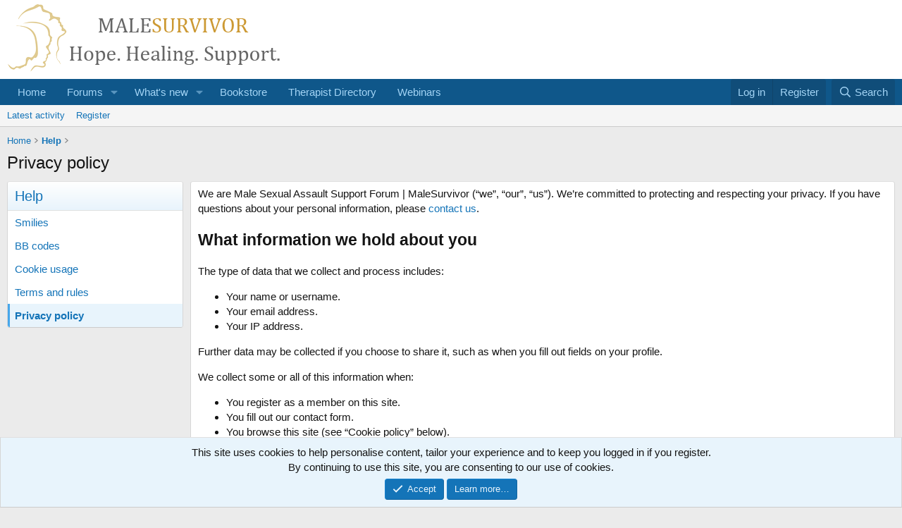

--- FILE ---
content_type: text/html; charset=utf-8
request_url: https://forum.malesurvivor.org/help/privacy-policy/
body_size: 9040
content:
<!DOCTYPE html><html
id="XF" lang="en-US" dir="LTR"
data-xf="2.3"
data-app="public"
data-template="help_page"
data-container-key=""
data-content-key="help_page-privacy_policy"
data-logged-in="false"
data-cookie-prefix="xf_"
data-csrf="1768976269,4ac23dcd39a44ab7e81e6fee6a330099"
class="has-no-js template-help_page"
data-run-jobs=""><head><meta
charset="utf-8" /><title>Privacy policy | Male Sexual Assault Support Forum | MaleSurvivor</title><link
rel="manifest" href="/webmanifest.php"><meta
http-equiv="X-UA-Compatible" content="IE=Edge" /><meta
name="viewport" content="width=device-width, initial-scale=1, viewport-fit=cover"><meta
name="theme-color" content="#ffffff" /><meta
name="apple-mobile-web-app-title" content="MaleSurvivor"><meta
name="description" content="You must accept this policy before using the site." /><meta
property="og:description" content="You must accept this policy before using the site." /><meta
property="twitter:description" content="You must accept this policy before using the site." /><link
rel="canonical" href="https://forum.malesurvivor.org/help/privacy-policy/" /><meta
property="og:site_name" content="Male Sexual Assault Support Forum | MaleSurvivor" /><meta
property="og:type" content="website" /><meta
property="og:title" content="Privacy policy" /><meta
property="twitter:title" content="Privacy policy" /><meta
property="og:url" content="https://forum.malesurvivor.org/help/privacy-policy/" /> <script async src="https://www.googletagmanager.com/gtag/js?id=G-LVJFN6DWDD"></script> <script>window.dataLayer=window.dataLayer||[];function gtag(){dataLayer.push(arguments)}gtag("js",new Date);gtag('config','G-LVJFN6DWDD',{'cookie_domain':'.malesurvivor.org','style_id':2,});!function(b,c){"object"==typeof console&&"function"==typeof console.error&&(console.error_old=console.error,console.error=function(){console.error_old.apply(this,arguments);b.gtag("event","exception",{error_type:"console",error_message:arguments[0],fatal:!1})});b.onerror=function(a,d,e){b.gtag("event","exception",{error_type:"javascript",error_message:a,error_location:d,error_line_number:e,fatal:!1})};b.onload=function(){c.querySelectorAll("img").forEach(a=>{a.complete&&0===a.naturalWidth&&b.gtag("event","exception",{error_type:"image",error_message:"not_loaded",error_location:a.src,fatal:!1})})}}(window,document);</script> <link
rel="stylesheet" href="/css.php?css=public%3Anormalize.css%2Cpublic%3Afa.css%2Cpublic%3Acore.less%2Cpublic%3Aapp.less&amp;s=2&amp;l=1&amp;d=1768850580&amp;k=661a0c541fb8a4de0d742179dfddf6ea2cc1692d" /><link
rel="stylesheet" href="/css.php?css=public%3Anotices.less%2Cpublic%3Aextra.less&amp;s=2&amp;l=1&amp;d=1768850580&amp;k=8eb2e95574d03f7826ba8e0f99e55c43d3ec5ed0" /> <script src="/js/xf/preamble.min.js?_v=c135c41c"></script> <script src="/js/vendor/vendor-compiled.js?_v=c135c41c" defer></script> <script src="/js/xf/core-compiled.js?_v=c135c41c" defer></script> <script>XF.ready(()=>{XF.extendObject(true,XF.config,{userId:0,enablePush:false,pushAppServerKey:'',url:{fullBase:'https://forum.malesurvivor.org/',basePath:'/',css:'/css.php?css=__SENTINEL__&s=2&l=1&d=1768850580',js:'/js/__SENTINEL__?_v=c135c41c',icon:'/data/local/icons/__VARIANT__.svg?v=1768850578#__NAME__',iconInline:'/styles/fa/__VARIANT__/__NAME__.svg?v=5.15.3',keepAlive:'/login/keep-alive'},cookie:{path:'/',domain:'.malesurvivor.org',prefix:'xf_',secure:true,consentMode:'simple',consented:["optional","_third_party"]},cacheKey:'f3ed7234243583f554e27d349fe769c5',csrf:'1768976269,4ac23dcd39a44ab7e81e6fee6a330099',js:{},fullJs:false,css:{"public:notices.less":true,"public:extra.less":true},time:{now:1768976269,today:1768971600,todayDow:3,tomorrow:1769058000,yesterday:1768885200,week:1768453200,month:1767243600,year:1767243600},style:{light:'',dark:'',defaultColorScheme:'light'},borderSizeFeature:'3px',fontAwesomeWeight:'r',enableRtnProtect:true,enableFormSubmitSticky:true,imageOptimization:'0',imageOptimizationQuality:0.85,uploadMaxFilesize:536870912,uploadMaxWidth:1300,uploadMaxHeight:1300,allowedVideoExtensions:["m4v","mov","mp4","mp4v","mpeg","mpg","ogv","webm"],allowedAudioExtensions:["mp3","opus","ogg","wav"],shortcodeToEmoji:true,visitorCounts:{conversations_unread:'0',alerts_unviewed:'0',total_unread:'0',title_count:true,icon_indicator:true},jsMt:{"xf\/action.js":"3296a712","xf\/embed.js":"5bacecc4","xf\/form.js":"776dfbc5","xf\/structure.js":"9d927b3d","xf\/tooltip.js":"776dfbc5"},jsState:{},publicMetadataLogoUrl:'',publicPushBadgeUrl:'https://forum.malesurvivor.org/styles/default/xenforo/bell.png'})
XF.extendObject(XF.phrases,{"time.day":"{count} day","time.days":"{count} days","time.hour":"{count} hour","time.hours":"{count} hours","time.minute":"{count} minute","time.minutes":"{count} minutes","time.month":"{count} month","time.months":"{count} months","time.second":"{count} second","time.seconds":"{count} seconds","time.week":"time.week","time.weeks":"{count} weeks","time.year":"{count} year","time.years":"{count} years",date_x_at_time_y:"{date} at {time}",day_x_at_time_y:"{day} at {time}",yesterday_at_x:"Yesterday at {time}",x_minutes_ago:"{minutes} minutes ago",one_minute_ago:"1 minute ago",a_moment_ago:"A moment ago",today_at_x:"Today at {time}",in_a_moment:"In a moment",in_a_minute:"In a minute",in_x_minutes:"In {minutes} minutes",later_today_at_x:"Later today at {time}",tomorrow_at_x:"Tomorrow at {time}",short_date_x_minutes:"{minutes}m",short_date_x_hours:"{hours}h",short_date_x_days:"{days}d",day0:"Sunday",day1:"Monday",day2:"Tuesday",day3:"Wednesday",day4:"Thursday",day5:"Friday",day6:"Saturday",dayShort0:"Sun",dayShort1:"Mon",dayShort2:"Tue",dayShort3:"Wed",dayShort4:"Thu",dayShort5:"Fri",dayShort6:"Sat",month0:"January",month1:"February",month2:"March",month3:"April",month4:"May",month5:"June",month6:"July",month7:"August",month8:"September",month9:"October",month10:"November",month11:"December",active_user_changed_reload_page:"The active user has changed. Reload the page for the latest version.",server_did_not_respond_in_time_try_again:"The server did not respond in time. Please try again.",oops_we_ran_into_some_problems:"Oops! We ran into some problems.",oops_we_ran_into_some_problems_more_details_console:"Oops! We ran into some problems. Please try again later. More error details may be in the browser console.",file_too_large_to_upload:"The file is too large to be uploaded.",uploaded_file_is_too_large_for_server_to_process:"The uploaded file is too large for the server to process.",files_being_uploaded_are_you_sure:"Files are still being uploaded. Are you sure you want to submit this form?",attach:"Attach files",rich_text_box:"Rich text box",close:"Close",link_copied_to_clipboard:"Link copied to clipboard.",text_copied_to_clipboard:"Text copied to clipboard.",loading:"Loading…",you_have_exceeded_maximum_number_of_selectable_items:"You have exceeded the maximum number of selectable items.",processing:"Processing",'processing...':"Processing…",showing_x_of_y_items:"Showing {count} of {total} items",showing_all_items:"Showing all items",no_items_to_display:"No items to display",number_button_up:"Increase",number_button_down:"Decrease",push_enable_notification_title:"Push notifications enabled successfully at Male Sexual Assault Support Forum | MaleSurvivor",push_enable_notification_body:"Thank you for enabling push notifications!",pull_down_to_refresh:"Pull down to refresh",release_to_refresh:"Release to refresh",refreshing:"Refreshing…"})})
document.querySelectorAll(".file-preview").forEach(filePreview=>{filePreview.addEventListener("click",()=>{gtag('event','file_download',{link_url:(new URL(filePreview.getAttribute("href"),window.location.origin)).href,file_name:filePreview.parentNode.querySelector('.file-name').textContent});});});document.querySelectorAll('.shareButtons-button').forEach(shareButton=>{shareButton.addEventListener('click',()=>{gtag('event','share',{method:shareButton.getAttribute('class').match(/.*shareButtons-button--(.*?)$|\s/)[1]});});});document.querySelectorAll('.bookmarkLink:not(.is-bookmarked)').forEach(bookmarkLink=>{bookmarkLink.addEventListener('click',()=>{gtag('event','bookmark');});});</script> </head><body
data-template="help_page"><div
class="p-pageWrapper" id="top"><header
class="p-header" id="header"><div
class="p-header-inner"><div
class="p-header-content"><div
class="p-header-logo p-header-logo--image">
<a
href="https://malesurvivor.org/"><picture
data-variations="{&quot;default&quot;:{&quot;1&quot;:&quot;https:\/\/forum.malesurvivor.org\/logo.png&quot;,&quot;2&quot;:null}}"><img
src="https://forum.malesurvivor.org/logo.png"  width="400" height="144" alt="Male Sexual Assault Support Forum | MaleSurvivor"  />
</picture></a></div></div></div></header><div
class="p-navSticky p-navSticky--primary" data-xf-init="sticky-header"><nav
class="p-nav"><div
class="p-nav-inner">
<button
type="button" class="button button--plain p-nav-menuTrigger" data-xf-click="off-canvas" data-menu=".js-headerOffCanvasMenu" tabindex="0" aria-label="Menu"><span
class="button-text">
<i
aria-hidden="true"></i>
</span></button><div
class="p-nav-smallLogo">
<a
href="https://malesurvivor.org/"><picture
data-variations="{&quot;default&quot;:{&quot;1&quot;:&quot;https:\/\/forum.malesurvivor.org\/logo.png&quot;,&quot;2&quot;:null}}"><img
src="https://forum.malesurvivor.org/logo.png"  width="400" height="144" alt="Male Sexual Assault Support Forum | MaleSurvivor"  />
</picture></a></div><div
class="p-nav-scroller hScroller" data-xf-init="h-scroller" data-auto-scroll=".p-navEl.is-selected"><div
class="hScroller-scroll"><ul
class="p-nav-list js-offCanvasNavSource"><li><div
class="p-navEl " >
<a
href="https://malesurvivor.org/"
class="p-navEl-link "
data-xf-key="1"
data-nav-id="home">Home</a></div></li><li><div
class="p-navEl " data-has-children="true">
<a
href="/"
class="p-navEl-link p-navEl-link--splitMenu "
data-nav-id="forums">Forums</a><a
data-xf-key="2"
data-xf-click="menu"
data-menu-pos-ref="< .p-navEl"
class="p-navEl-splitTrigger"
role="button"
tabindex="0"
aria-label="Toggle expanded"
aria-expanded="false"
aria-haspopup="true"></a><div
class="menu menu--structural" data-menu="menu" aria-hidden="true"><div
class="menu-content">
<a
href="/whats-new/posts/"
class="menu-linkRow u-indentDepth0 js-offCanvasCopy "
data-nav-id="newPosts">New posts</a></div></div></div></li><li><div
class="p-navEl " data-has-children="true">
<a
href="/whats-new/"
class="p-navEl-link p-navEl-link--splitMenu "
data-nav-id="whatsNew">What's new</a><a
data-xf-key="3"
data-xf-click="menu"
data-menu-pos-ref="< .p-navEl"
class="p-navEl-splitTrigger"
role="button"
tabindex="0"
aria-label="Toggle expanded"
aria-expanded="false"
aria-haspopup="true"></a><div
class="menu menu--structural" data-menu="menu" aria-hidden="true"><div
class="menu-content">
<a
href="/featured/"
class="menu-linkRow u-indentDepth0 js-offCanvasCopy "
data-nav-id="featured">Featured content</a>
<a
href="/whats-new/posts/"
class="menu-linkRow u-indentDepth0 js-offCanvasCopy "
rel="nofollow"
data-nav-id="whatsNewPosts">New posts</a>
<a
href="/whats-new/classifieds/"
class="menu-linkRow u-indentDepth0 js-offCanvasCopy "
rel="nofollow"
data-nav-id="classifiedsWhatsNew">New listings</a>
<a
href="/whats-new/latest-activity"
class="menu-linkRow u-indentDepth0 js-offCanvasCopy "
rel="nofollow"
data-nav-id="latestActivity">Latest activity</a></div></div></div></li><li><div
class="p-navEl " >
<a
href="https://forum.malesurvivor.org/forums/bookstore.134/"
class="p-navEl-link "
data-xf-key="4"
data-nav-id="Bookstore">Bookstore</a></div></li><li><div
class="p-navEl " >
<a
href="https://forum.malesurvivor.org/classifieds/categories/therapist.1/"
class="p-navEl-link "
data-xf-key="5"
data-nav-id="Therapist">Therapist Directory</a></div></li><li><div
class="p-navEl " >
<a
href="http://webinarofrecovery.org/"
class="p-navEl-link "
data-xf-key="6"
data-nav-id="Webinars">Webinars</a></div></li></ul></div></div><div
class="p-nav-opposite"><div
class="p-navgroup p-account p-navgroup--guest">
<a
href="/login/" class="p-navgroup-link p-navgroup-link--textual p-navgroup-link--logIn"
data-xf-click="overlay" data-follow-redirects="on">
<span
class="p-navgroup-linkText">Log in</span>
</a>
<a
href="/register/" class="p-navgroup-link p-navgroup-link--textual p-navgroup-link--register"
data-xf-click="overlay" data-follow-redirects="on">
<span
class="p-navgroup-linkText">Register</span>
</a></div><div
class="p-navgroup p-discovery">
<a
href="/whats-new/"
class="p-navgroup-link p-navgroup-link--iconic p-navgroup-link--whatsnew"
aria-label="What&#039;s new"
title="What&#039;s new">
<i
aria-hidden="true"></i>
<span
class="p-navgroup-linkText">What's new</span>
</a>
<a
href="/search/"
class="p-navgroup-link p-navgroup-link--iconic p-navgroup-link--search"
data-xf-click="menu"
data-xf-key="/"
aria-label="Search"
aria-expanded="false"
aria-haspopup="true"
title="Search">
<i
aria-hidden="true"></i>
<span
class="p-navgroup-linkText">Search</span>
</a><div
class="menu menu--structural menu--wide" data-menu="menu" aria-hidden="true"><form
action="/search/search" method="post"
class="menu-content"
data-xf-init="quick-search"><h3 class="menu-header">Search</h3><div
class="menu-row">
<input
type="text" class="input" name="keywords" data-acurl="/search/auto-complete" placeholder="Search…" aria-label="Search" data-menu-autofocus="true" /></div><div
class="menu-row">
<label
class="iconic"><input
type="checkbox"  name="c[title_only]" value="1" /><i
aria-hidden="true"></i><span
class="iconic-label">Search titles only</span></label></div><div
class="menu-row"><div
class="inputGroup">
<span
class="inputGroup-text" id="ctrl_search_menu_by_member">By:</span>
<input
type="text" class="input" name="c[users]" data-xf-init="auto-complete" placeholder="Member" aria-labelledby="ctrl_search_menu_by_member" /></div></div><div
class="menu-footer">
<span
class="menu-footer-controls">
<button
type="submit" class="button button--icon button--icon--search button--primary"><i
class="fa--xf far fa-search "><svg
xmlns="http://www.w3.org/2000/svg" role="img" aria-hidden="true" ><use
href="/data/local/icons/regular.svg?v=1768850578#search"></use></svg></i><span
class="button-text">Search</span></button>
<button
type="submit" class="button " name="from_search_menu"><span
class="button-text">Advanced search…</span></button>
</span></div><input
type="hidden" name="_xfToken" value="1768976269,4ac23dcd39a44ab7e81e6fee6a330099" /></form></div></div></div></div></nav></div><div
class="p-sectionLinks"><div
class="p-sectionLinks-inner hScroller" data-xf-init="h-scroller"><div
class="hScroller-scroll"><ul
class="p-sectionLinks-list"><li><div
class="p-navEl " >
<a
href="/whats-new/latest-activity"
class="p-navEl-link "
data-xf-key="alt+1"
data-nav-id="defaultLatestActivity">Latest activity</a></div></li><li><div
class="p-navEl " >
<a
href="/register/"
class="p-navEl-link "
data-xf-key="alt+2"
data-nav-id="defaultRegister">Register</a></div></li></ul></div></div></div><div
class="offCanvasMenu offCanvasMenu--nav js-headerOffCanvasMenu" data-menu="menu" aria-hidden="true" data-ocm-builder="navigation"><div
class="offCanvasMenu-backdrop" data-menu-close="true"></div><div
class="offCanvasMenu-content"><div
class="offCanvasMenu-header">
Menu
<a
class="offCanvasMenu-closer" data-menu-close="true" role="button" tabindex="0" aria-label="Close"></a></div><div
class="p-offCanvasRegisterLink"><div
class="offCanvasMenu-linkHolder">
<a
href="/login/" class="offCanvasMenu-link" data-xf-click="overlay" data-menu-close="true">
Log in
</a></div><hr
class="offCanvasMenu-separator" /><div
class="offCanvasMenu-linkHolder">
<a
href="/register/" class="offCanvasMenu-link" data-xf-click="overlay" data-menu-close="true">
Register
</a></div><hr
class="offCanvasMenu-separator" /></div><div
class="js-offCanvasNavTarget"></div><div
class="offCanvasMenu-installBanner js-installPromptContainer" style="display: none;" data-xf-init="install-prompt"><div
class="offCanvasMenu-installBanner-header">Install the app</div>
<button
type="button" class="button js-installPromptButton"><span
class="button-text">Install</span></button>
<template
class="js-installTemplateIOS"><div
class="js-installTemplateContent"><div
class="overlay-title">How to install the app on iOS</div><div
class="block-body"><div
class="block-row"><p>
Follow along with the video below to see how to install our site as a web app on your home screen.</p><p
style="text-align: center"><video
src="/styles/default/xenforo/add_to_home.mp4"
width="280" height="480" autoplay loop muted playsinline></video></p><p>
<small><strong>Note:</strong> This feature may not be available in some browsers.</small></p></div></div></div>
</template></div></div></div><div
class="p-body"><div
class="p-body-inner"><ul
class="p-breadcrumbs "
itemscope itemtype="https://schema.org/BreadcrumbList"><li
itemprop="itemListElement" itemscope itemtype="https://schema.org/ListItem">
<a
href="https://malesurvivor.org/" itemprop="item">
<span
itemprop="name">Home</span>
</a><meta
itemprop="position" content="1" /></li><li
itemprop="itemListElement" itemscope itemtype="https://schema.org/ListItem">
<a
href="/help/" itemprop="item">
<span
itemprop="name">Help</span>
</a><meta
itemprop="position" content="2" /></li></ul>
<noscript
class="js-jsWarning"><div
class="blockMessage blockMessage--important blockMessage--iconic u-noJsOnly">JavaScript is disabled. For a better experience, please enable JavaScript in your browser before proceeding.</div></noscript><div
class="blockMessage blockMessage--important blockMessage--iconic js-browserWarning" style="display: none">You are using an out of date browser. It  may not display this or other websites correctly.<br
/>You should upgrade or use an <a
href="https://www.google.com/chrome/" target="_blank" rel="noopener">alternative browser</a>.</div><div
class="p-body-header"><div
class="p-title "><h1 class="p-title-value">Privacy policy</h1></div></div><div
class="p-body-main  p-body-main--withSideNav"><div
class="p-body-sideNavCol"></div><div
class="p-body-contentCol"></div><div
class="p-body-sideNav"><div
class="p-body-sideNavTrigger">
<button
type="button" class="button button--link" data-xf-click="off-canvas" data-menu="#js-SideNavOcm"><span
class="button-text">
Help pages
</span></button></div><div
class="p-body-sideNavInner" data-ocm-class="offCanvasMenu offCanvasMenu--blocks" id="js-SideNavOcm" data-ocm-builder="sideNav"><div
data-ocm-class="offCanvasMenu-backdrop" data-menu-close="true"></div><div
data-ocm-class="offCanvasMenu-content"><div
class="p-body-sideNavContent"><div
class="block"><div
class="block-container"><h2 class="block-header">Help</h2><div
class="block-body">
<a
href="/help/smilies/" class="blockLink ">Smilies</a>
<a
href="/help/bb-codes/" class="blockLink ">BB codes</a>
<a
href="/help/cookies/" class="blockLink ">Cookie usage</a>
<a
href="/help/terms/" class="blockLink ">Terms and rules</a>
<a
href="/help/privacy-policy/" class="blockLink is-selected">Privacy policy</a></div></div></div></div></div></div></div><div
class="p-body-content"><div
class="p-body-pageContent"><div
class="block"><div
class="block-container"><div
class="block-body block-row"><p>We are Male Sexual Assault Support Forum | MaleSurvivor (“we”, “our”, “us”). We’re committed to protecting and respecting your privacy. If you have questions about your personal information, please <a href="/cdn-cgi/l/email-protection#89feecebe4e8fafdecfbc9e4e8e5ecfafcfbffe0ffe6fba7e6fbeeb6fafcebe3eceafdb4d9fbe0ffe8eaf0acbbb9f9e6e5e0eaf0">contact us</a>.</p><h2><b>What information we hold about you</b></h2><p>The type of data that we collect and process includes:</p><ul><li>Your name or username.</li><li>Your email address.</li><li>Your IP address.</li></ul><p>Further data may be collected if you choose to share it, such as when you fill out fields on your profile.</p><p>We collect some or all of this information when:</p><ul><li>You register as a member on this site.</li><li>You fill out our contact form.</li><li>You browse this site (see “Cookie policy” below).</li><li>You fill out fields on your profile.</li></ul><h2><b>How your personal information is used</b></h2><p>We may use your personal information in the following ways:</p><ul><li>To make you a registered member of our site so you can contribute content.</li><li>To use your email address to inform you of activity on our site.</li><li>To record your IP address when you perform certain actions on our site (your IP address is never publicly visible).</li></ul><h2><b>Other ways we may use your personal information</b></h2><p>In addition to notifying you of activity on our site that may be relevant to you, we may at times communicate important information such as newsletters or announcements by email or the platform’s built-in messaging system(s). You can opt in or out of such communications in your profile.</p><p>We may collect non-personally identifiable information about you during your interaction with our site. This may include technical details about the browser or device you use. Such information is used purely for analytics and to track visitor numbers.</p><h2><b>Keeping your data secure</b></h2><p>We are committed to ensuring that any information you provide is secure. To prevent unauthorised access or disclosure, we have put in place suitable measures and procedures to safeguard and secure the data we collect.</p><h2><b>Cookie policy</b></h2><p>Cookies are small text files that we set on your computer to provide certain functionality on our site, such as logging in or remembering preferences.</p><p>We have a detailed cookie policy and more information about the cookies we set on <a
href="https://forum.malesurvivor.org/help/cookies">this page</a>.</p><h2><b>Rights</b></h2><p>You have the right to access the personal data we hold about you or obtain a copy of it. To do so, please <a href="/cdn-cgi/l/email-protection#740311161915070011063419151811070106021d021b065a1b06134b0701161e1117004924061d0215170d514644041b181d170d">contact us</a>. If you believe the information we hold is incomplete or inaccurate, you may also <a href="/cdn-cgi/l/email-protection#95e2f0f7f8f4e6e1f0e7d5f8f4f9f0e6e0e7e3fce3fae7bbfae7f2aae6e0f7fff0f6e1a8c5e7fce3f4f6ecb0a7a5e5faf9fcf6ec">contact us</a> to ask us to complete or correct it.</p><h2><b>Acceptance of this policy</b></h2><p>Continued use of our site signifies your acceptance of this policy. If you do not accept the policy, please do not use this site. When registering, we will also request your explicit acceptance of the privacy policy.</p><h2><b>Changes to this policy</b></h2><p>We may make changes to this policy at any time with or without notice. You may be asked to review and re-accept the policy if it changes in the future. We recommend that all users review this policy annually.</p><h2><b>CAPTCHA privacy policy</b></h2><p>This site is protected by hCaptcha and its <a
href="https://hcaptcha.com/privacy">privacy policy</a> and <a
href="https://hcaptcha.com/terms">terms of service</a> apply.</p><h2>CAPTCHA privacy policy</h2><p>This site is protected by hCaptcha and its <a
href="https://hcaptcha.com/privacy" target="_blank">privacy policy</a> and <a
href="https://hcaptcha.com/terms" target="_blank">terms of service</a> apply.</p><h2>Analytics</h2>
We use the newest version of Google Analytics (Google Analytics 4), which is privacy-focused (things like IP addresses are not logged or stored and no personally identifiable information is used).  This allows us to better understand how users use the site so we can improve their experience.To better utilize Google Analytics, we use an addon developed by a  <a
href="https://iolabs.io" target="_blank">cookie search engine</a>, I/O Labs.</div></div></div></div></div></div><ul
class="p-breadcrumbs p-breadcrumbs--bottom"
itemscope itemtype="https://schema.org/BreadcrumbList"><li
itemprop="itemListElement" itemscope itemtype="https://schema.org/ListItem">
<a
href="https://malesurvivor.org/" itemprop="item">
<span
itemprop="name">Home</span>
</a><meta
itemprop="position" content="1" /></li><li
itemprop="itemListElement" itemscope itemtype="https://schema.org/ListItem">
<a
href="/help/" itemprop="item">
<span
itemprop="name">Help</span>
</a><meta
itemprop="position" content="2" /></li></ul></div></div><footer
class="p-footer" id="footer"><div
class="p-footer-inner"><div
class="p-footer-row"><div
class="p-footer-row-opposite"><ul
class="p-footer-linkList"><li><a
href="https://malesurvivor.org/contact-us/" data-xf-click="">Contact us</a></li><li><a
href="/help/terms/" data-xf-click="overlay">Terms and rules</a></li><li><a
href="/help/privacy-policy/" data-xf-click="overlay">Privacy policy</a></li><li><a
href="/help/" data-xf-click="overlay">Help</a></li><li><a
href="https://malesurvivor.org/">Home</a></li><li><a
href="/forums/-/index.rss" target="_blank" class="p-footer-rssLink" title="RSS"><span
aria-hidden="true"><i
class="fa--xf far fa-rss "><svg
xmlns="http://www.w3.org/2000/svg" role="img" aria-hidden="true" ><use
href="/data/local/icons/regular.svg?v=1768850578#rss"></use></svg></i><span
class="u-srOnly">RSS</span></span></a></li></ul></div></div><div
class="p-footer-copyright">
<a
href="https://xenforo.com" class="u-concealed" dir="ltr" target="_blank" rel="sponsored noopener">Community platform by XenForo<sup>&reg;</sup> <span
class="copyright">&copy; 2010-2025 XenForo Ltd.</span></a></div></div></footer></div><div
class="u-bottomFixer js-bottomFixTarget"><ul
class="notices notices--bottom_fixer  js-notices"
data-xf-init="notices"
data-type="bottom_fixer"
data-scroll-interval="6"><li
class="notice js-notice notice--primary notice--cookie"
data-notice-id="-1"
data-delay-duration="0"
data-display-duration="0"
data-auto-dismiss="0"
data-visibility=""><div
class="notice-content"><div
class="u-alignCenter">
This site uses cookies to help personalise content, tailor your experience and to keep you logged in if you register.<br
/>
By continuing to use this site, you are consenting to our use of cookies.</div><div
class="u-inputSpacer u-alignCenter">
<a
href="/account/dismiss-notice" class="button button--icon button--icon--confirm js-noticeDismiss button--notice"><i
class="fa--xf far fa-check "><svg
xmlns="http://www.w3.org/2000/svg" role="img" aria-hidden="true" ><use
href="/data/local/icons/regular.svg?v=1768850578#check"></use></svg></i><span
class="button-text">Accept</span></a>
<a
href="/help/cookies" class="button button--notice"><span
class="button-text">Learn more…</span></a></div></div></li></ul></div><div
class="u-navButtons js-navButtons">
<a
href="javascript:" class="button button--scroll"><span
class="button-text"><i
class="fa--xf far fa-arrow-left "><svg
xmlns="http://www.w3.org/2000/svg" role="img" aria-hidden="true" ><use
href="/data/local/icons/regular.svg?v=1768850578#arrow-left"></use></svg></i><span
class="u-srOnly">Back</span></span></a></div><div
class="u-scrollButtons js-scrollButtons" data-trigger-type="up">
<a
href="#top" class="button button--scroll" data-xf-click="scroll-to"><span
class="button-text"><i
class="fa--xf far fa-arrow-up "><svg
xmlns="http://www.w3.org/2000/svg" role="img" aria-hidden="true" ><use
href="/data/local/icons/regular.svg?v=1768850578#arrow-up"></use></svg></i><span
class="u-srOnly">Top</span></span></a></div><form
style="display:none" hidden="hidden">
<input
type="text" name="_xfClientLoadTime" value="" id="_xfClientLoadTime" title="_xfClientLoadTime" tabindex="-1" /></form><script data-cfasync="false" src="/cdn-cgi/scripts/5c5dd728/cloudflare-static/email-decode.min.js"></script><script defer src="https://static.cloudflareinsights.com/beacon.min.js/vcd15cbe7772f49c399c6a5babf22c1241717689176015" integrity="sha512-ZpsOmlRQV6y907TI0dKBHq9Md29nnaEIPlkf84rnaERnq6zvWvPUqr2ft8M1aS28oN72PdrCzSjY4U6VaAw1EQ==" data-cf-beacon='{"version":"2024.11.0","token":"88d2475eb8cd4a029acd49ef29405064","r":1,"server_timing":{"name":{"cfCacheStatus":true,"cfEdge":true,"cfExtPri":true,"cfL4":true,"cfOrigin":true,"cfSpeedBrain":true},"location_startswith":null}}' crossorigin="anonymous"></script>
</body></html>